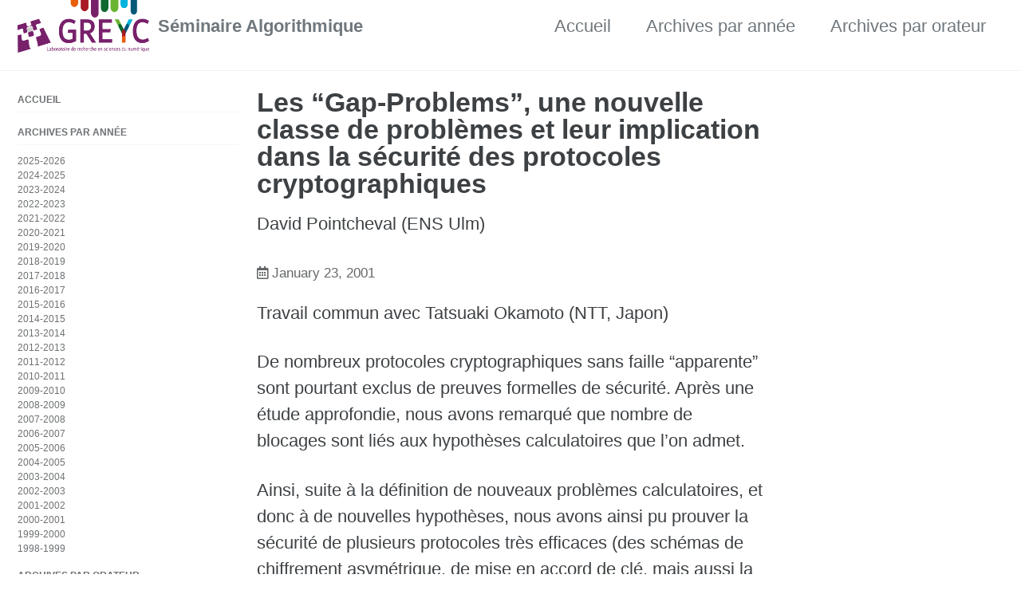

--- FILE ---
content_type: text/html; charset=UTF-8
request_url: https://clementj01.users.greyc.fr/semalgo/2001/01/23/talk.html
body_size: 3612
content:
<!doctype html>
<!--
  Minimal Mistakes Jekyll Theme 4.24.0 by Michael Rose
  Copyright 2013-2020 Michael Rose - mademistakes.com | @mmistakes
  Free for personal and commercial use under the MIT license
  https://github.com/mmistakes/minimal-mistakes/blob/master/LICENSE
-->
<html lang="fr" class="no-js">
  <head>
    <meta charset="utf-8">
<!-- for mathjax support -->
<script type="text/javascript">
window.MathJax = {
  tex: {
    packages: ['base', 'ams']
  },
  loader: {
    load: ['ui/menu', '[tex]/ams']
  }
};
</script>
<script type="text/javascript" id="MathJax-script" async
  src="https://cdn.jsdelivr.net/npm/mathjax@3/es5/tex-chtml.js">
</script>

      
<!-- begin _includes/seo.html --><title>Les “Gap-Problems”, une nouvelle classe de problèmes et leur implication dans la sécurité des protocoles cryptographiques - Séminaire Algorithmique</title>
<meta name="description" content="Travail commun avec Tatsuaki Okamoto (NTT, Japon)">



<meta property="og:type" content="article">
<meta property="og:locale" content="fr_FR">
<meta property="og:site_name" content="Séminaire Algorithmique">
<meta property="og:title" content="Les “Gap-Problems”, une nouvelle classe de problèmes et leur implication dans la sécurité des protocoles cryptographiques">
<meta property="og:url" content="/semalgo/2001/01/23/talk.html">


  <meta property="og:description" content="Travail commun avec Tatsuaki Okamoto (NTT, Japon)">







  <meta property="article:published_time" content="2001-01-23T00:00:00+01:00">





  

  


<link rel="canonical" href="/semalgo/2001/01/23/talk.html">




<script type="application/ld+json">
  {
    "@context": "https://schema.org",
    
      "@type": "Person",
      "name": "GREYC",
      "url": "/semalgo/"
    
  }
</script>







<!-- end _includes/seo.html -->



  <link href="/semalgo/feed.xml" type="application/atom+xml" rel="alternate" title="Séminaire Algorithmique Feed">


<meta name="viewport" content="width=device-width, initial-scale=1.0">

<script>
  document.documentElement.className = document.documentElement.className.replace(/\bno-js\b/g, '') + ' js ';
</script>

<!-- For all browsers -->
<link rel="stylesheet" href="/semalgo/assets/css/main.css">
<link rel="preload" href="https://cdn.jsdelivr.net/npm/@fortawesome/fontawesome-free@5/css/all.min.css" as="style" onload="this.onload=null;this.rel='stylesheet'">
<noscript><link rel="stylesheet" href="https://cdn.jsdelivr.net/npm/@fortawesome/fontawesome-free@5/css/all.min.css"></noscript>



    <!-- start custom head snippets -->

<!-- insert favicons. use https://realfavicongenerator.net/ -->

<!-- end custom head snippets -->

    
  </head>

  <body class="layout--single">
    <nav class="skip-links">
  <ul>
    <li><a href="#site-nav" class="screen-reader-shortcut">Skip to primary navigation</a></li>
    <li><a href="#main" class="screen-reader-shortcut">Skip to content</a></li>
    <li><a href="#footer" class="screen-reader-shortcut">Skip to footer</a></li>
  </ul>
</nav>

    <!--[if lt IE 9]>
<div class="notice--danger align-center" style="margin: 0;">You are using an <strong>outdated</strong> browser. Please <a href="https://browsehappy.com/">upgrade your browser</a> to improve your experience.</div>
<![endif]-->

    

<div class="masthead">
  <div class="masthead__inner-wrap">
    <div class="masthead__menu">
      <nav id="site-nav" class="greedy-nav">
        
          <a class="site-logo" href="/semalgo/"><img src="/semalgo/assets/images/logo-GREYC.png" alt="Séminaire Algorithmique"></a>
        
        <a class="site-title" href="/semalgo/">
          Séminaire Algorithmique
          
        </a>
        <ul class="visible-links"><li class="masthead__menu-item">
              <a href="/semalgo/">Accueil</a>
            </li><li class="masthead__menu-item">
              <a href="/semalgo/archives/dates/">Archives par année</a>
            </li><li class="masthead__menu-item">
              <a href="/semalgo/archives/authors/">Archives par orateur</a>
            </li></ul>
        
        <button class="greedy-nav__toggle hidden" type="button">
          <span class="visually-hidden">Toggle menu</span>
          <div class="navicon"></div>
        </button>
        <ul class="hidden-links hidden"></ul>
      </nav>
    </div>
  </div>
</div>


    <div class="initial-content">
      




<div id="main" role="main">
  
  <div class="sidebar sticky">
  
  
    
      
      
      
      
    
    
      

<nav class="nav__list">
  
  <input id="ac-toc" name="accordion-toc" type="checkbox" />
  <label for="ac-toc">Toggle Menu</label>
  <ul class="nav__items">
    
      <li>
        
          <a href="/semalgo/"><span class="nav__sub-title">Accueil</span></a>
        

        
      </li>
    
      <li>
        
          <a href="/semalgo/archives/dates/"><span class="nav__sub-title">Archives par année</span></a>
        

        
        <ul>
          
            <li><a href="/semalgo/archives/dates/#2025-2026">2025-2026</a></li>
          
            <li><a href="/semalgo/archives/dates/#2024-2025">2024-2025</a></li>
          
            <li><a href="/semalgo/archives/dates/#2023-2024">2023-2024</a></li>
          
            <li><a href="/semalgo/archives/dates/#2022-2023">2022-2023</a></li>
          
            <li><a href="/semalgo/archives/dates/#2021-2022">2021-2022</a></li>
          
            <li><a href="/semalgo/archives/dates/#2020-2021">2020-2021</a></li>
          
            <li><a href="/semalgo/archives/dates/#2019-2020">2019-2020</a></li>
          
            <li><a href="/semalgo/archives/dates/#2018-2019">2018-2019</a></li>
          
            <li><a href="/semalgo/archives/dates/#2017-2018">2017-2018</a></li>
          
            <li><a href="/semalgo/archives/dates/#2016-2017">2016-2017</a></li>
          
            <li><a href="/semalgo/archives/dates/#2015-2016">2015-2016</a></li>
          
            <li><a href="/semalgo/archives/dates/#2014-2015">2014-2015</a></li>
          
            <li><a href="/semalgo/archives/dates/#2013-2014">2013-2014</a></li>
          
            <li><a href="/semalgo/archives/dates/#2012-2013">2012-2013</a></li>
          
            <li><a href="/semalgo/archives/dates/#2011-2012">2011-2012</a></li>
          
            <li><a href="/semalgo/archives/dates/#2010-2011">2010-2011</a></li>
          
            <li><a href="/semalgo/archives/dates/#2009-2010">2009-2010</a></li>
          
            <li><a href="/semalgo/archives/dates/#2008-2009">2008-2009</a></li>
          
            <li><a href="/semalgo/archives/dates/#2007-2008">2007-2008</a></li>
          
            <li><a href="/semalgo/archives/dates/#2006-2007">2006-2007</a></li>
          
            <li><a href="/semalgo/archives/dates/#2005-2006">2005-2006</a></li>
          
            <li><a href="/semalgo/archives/dates/#2004-2005">2004-2005</a></li>
          
            <li><a href="/semalgo/archives/dates/#2003-2004">2003-2004</a></li>
          
            <li><a href="/semalgo/archives/dates/#2002-2003">2002-2003</a></li>
          
            <li><a href="/semalgo/archives/dates/#2001-2002">2001-2002</a></li>
          
            <li><a href="/semalgo/archives/dates/#2000-2001">2000-2001</a></li>
          
            <li><a href="/semalgo/archives/dates/#1999-2000">1999-2000</a></li>
          
            <li><a href="/semalgo/archives/dates/#1998-1999">1998-1999</a></li>
          
        </ul>
        
      </li>
    
      <li>
        
          <a href="/semalgo/archives/authors/"><span class="nav__sub-title">Archives par orateur</span></a>
        

        
        <ul>
          
            <li><a href="/semalgo/archives/authors/#A">A-C</a></li>
          
            <li><a href="/semalgo/archives/authors/#D">D-F</a></li>
          
            <li><a href="/semalgo/archives/authors/#G">G-J</a></li>
          
            <li><a href="/semalgo/archives/authors/#K">K-I</a></li>
          
            <li><a href="/semalgo/archives/authors/#J">J-L</a></li>
          
            <li><a href="/semalgo/archives/authors/#M">M-O</a></li>
          
            <li><a href="/semalgo/archives/authors/#P">P-R</a></li>
          
            <li><a href="/semalgo/archives/authors/#S">S-U</a></li>
          
            <li><a href="/semalgo/archives/authors/#V">V-Z</a></li>
          
        </ul>
        
      </li>
    
  </ul>
</nav>

    
  
  </div>



  <article class="page h-entry" itemscope itemtype="https://schema.org/CreativeWork">
    <meta itemprop="headline" content="Les “Gap-Problems”, une nouvelle classe de problèmes et leur implication dans la sécurité des protocoles cryptographiques">
    <meta itemprop="description" content="Travail commun avec Tatsuaki Okamoto (NTT, Japon)">
    <meta itemprop="datePublished" content="2001-01-23T00:00:00+01:00">
    

    <div class="page__inner-wrap">
      
        <header>
          <h1 id="page-title" class="page__title p-name" itemprop="headline">
            <a href="/semalgo/2001/01/23/talk.html" class="u-url" itemprop="url">Les “Gap-Problems”, une nouvelle classe de problèmes et leur implication dans la sécurité des protocoles cryptographiques
</a>
          </h1><span class="archive__item-title no_toc" itemprop="name">David Pointcheval  (ENS Ulm)
	  </span>



  <p class="page__meta">
    
      
      <span class="page__meta-date">
        <i class="far fa-calendar-alt" aria-hidden="true"></i>
        
        <time datetime="2001-01-23T00:00:00+01:00">January 23, 2001</time>
	
      </span>
    

    

    
  </p>


        </header>
      

      <section class="page__content e-content" itemprop="text">
        
        <p>Travail commun avec Tatsuaki Okamoto (NTT, Japon)</p>

<p>De nombreux protocoles cryptographiques sans faille “apparente” sont pourtant
exclus de preuves formelles de sécurité. Après une étude approfondie, nous
avons remarqué que nombre de blocages sont liés aux hypothèses calculatoires
que l’on admet.</p>

<p>Ainsi, suite à la définition de nouveaux problèmes calculatoires, et donc à de
nouvelles hypothèses, nous avons ainsi pu prouver la sécurité de plusieurs
protocoles très efficaces (des schémas de chiffrement asymétrique, de mise en
accord de clé, mais aussi la signature indéniable de Chaum datant de 1990).</p>

<p>Ces nouveaux problèmes constituent en fait une nouvelle classe, au même titre
que les problèmes calculatoires (ex: la factorisation, la racine carrée
modulaire, etc) ou les problèmes décisionnels (ex: la résiduosité quadratique,
etc). En fait, un “gap-problem” est la résolution d’un problème calculatoire
avec accès à un oracle qui résout un problème décisionnel (ex: résoudre le
problème de la racine carrée modulaire avec un accès à un oracle qui répond si
un nombre est un résidu quadratique ou non).</p>

<p>Une analyse a été menée pour relier la difficulté du “Gap-Problem” aux
problèmes calculatoires et décisionnels sous-jacents. Le cas particulier des
problèmes uniformément auto-réductibles, très utilisés en cryptographie
(logarithme discret, exponentiation modulaire, etc), a été plus
particulièrement étudié, et conduit à des résultats très simples.</p>


        
      </section>

      <footer class="page__meta">
        
	  
      </footer>


      
  <nav class="pagination">
    
      <a href="/semalgo/2000/12/12/talk.html" class="pagination--pager" title="Hachage non uniforme: Apparition et taille des composantes geantes
">Previous</a>
    
    
      <a href="/semalgo/2001/01/30/a-talk.html" class="pagination--pager" title="Restauration de la cohérence et explications dans les CSP dynamiques : application à la configuration de produit
">Next</a>
    
  </nav>

    </div>
  </article>

  
  
</div>

    </div>

    

    <div id="footer" class="page__footer">
      <footer>
        <!-- start custom footer snippets -->

<!-- end custom footer snippets -->
        <div class="page__footer-follow">
  <ul class="social-icons">
    

    
      
        
      
        
      
        
      
        
      
        
      
        
      
    

    
      <li><a href="/semalgo/feed.xml"><i class="fas fa-fw fa-rss-square" aria-hidden="true"></i> Feed</a></li>
    
  </ul>
</div>

<div class="page__footer-copyright">&copy; 2026 GREYC. Powered by <a href="https://jekyllrb.com" rel="nofollow">Jekyll</a> &amp; <a href="https://mademistakes.com/work/minimal-mistakes-jekyll-theme/" rel="nofollow">Minimal Mistakes</a>.</div>

      </footer>
    </div>

    
  <script src="/semalgo/assets/js/main.min.js"></script>










  </body>
</html>
